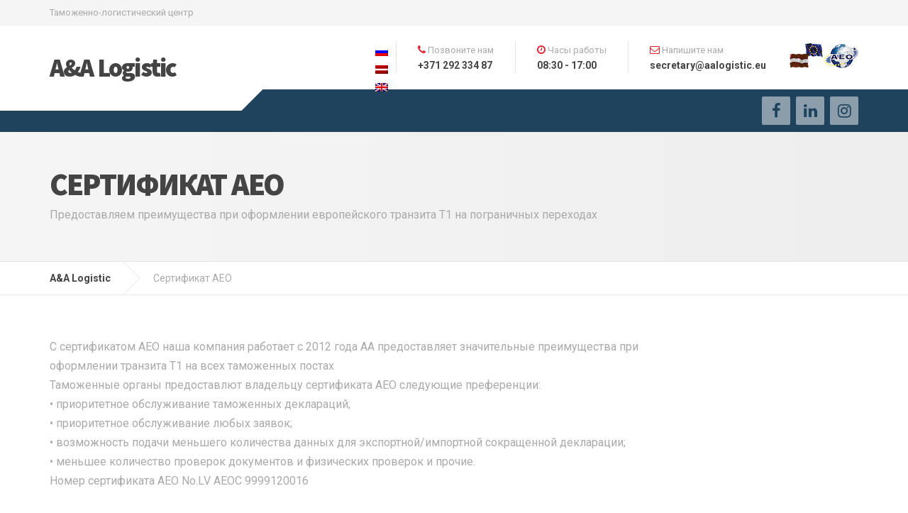

--- FILE ---
content_type: text/html; charset=UTF-8
request_url: http://new.aalogistic.eu/%D1%81%D0%B5%D1%80%D1%82%D0%B8%D1%84%D0%B8%D0%BA%D0%B0%D1%82-%D0%B0%D0%B5%D0%BE/
body_size: 7882
content:

<!DOCTYPE html>
<html lang="ru-RU">
	<head>
		<meta charset="UTF-8" />
		<meta name="viewport" content="width=device-width, initial-scale=1.0" />
		<link rel="pingback" href="http://new.aalogistic.eu/xmlrpc.php" />

		<title>Сертификат АЕО &#8212; A&amp;A Logistic</title>
<link rel="alternate" hreflang="ru-ru" href="http://new.aalogistic.eu/%d1%81%d0%b5%d1%80%d1%82%d0%b8%d1%84%d0%b8%d0%ba%d0%b0%d1%82-%d0%b0%d0%b5%d0%be/" />
<link rel="alternate" hreflang="lv-lv" href="http://new.aalogistic.eu/aeo-sertifikats/?lang=lv" />
<link rel="alternate" hreflang="en-us" href="http://new.aalogistic.eu/aeo-sertifikats/?lang=en" />
<link rel='dns-prefetch' href='//fonts.googleapis.com' />
<link rel='dns-prefetch' href='//s.w.org' />
<link rel="alternate" type="application/rss+xml" title="A&amp;A Logistic &raquo; Лента" href="http://new.aalogistic.eu/feed/" />
		<script type="text/javascript">
			window._wpemojiSettings = {"baseUrl":"https:\/\/s.w.org\/images\/core\/emoji\/12.0.0-1\/72x72\/","ext":".png","svgUrl":"https:\/\/s.w.org\/images\/core\/emoji\/12.0.0-1\/svg\/","svgExt":".svg","source":{"concatemoji":"http:\/\/new.aalogistic.eu\/wp-includes\/js\/wp-emoji-release.min.js?ver=5.3.2"}};
			!function(e,a,t){var r,n,o,i,p=a.createElement("canvas"),s=p.getContext&&p.getContext("2d");function c(e,t){var a=String.fromCharCode;s.clearRect(0,0,p.width,p.height),s.fillText(a.apply(this,e),0,0);var r=p.toDataURL();return s.clearRect(0,0,p.width,p.height),s.fillText(a.apply(this,t),0,0),r===p.toDataURL()}function l(e){if(!s||!s.fillText)return!1;switch(s.textBaseline="top",s.font="600 32px Arial",e){case"flag":return!c([127987,65039,8205,9895,65039],[127987,65039,8203,9895,65039])&&(!c([55356,56826,55356,56819],[55356,56826,8203,55356,56819])&&!c([55356,57332,56128,56423,56128,56418,56128,56421,56128,56430,56128,56423,56128,56447],[55356,57332,8203,56128,56423,8203,56128,56418,8203,56128,56421,8203,56128,56430,8203,56128,56423,8203,56128,56447]));case"emoji":return!c([55357,56424,55356,57342,8205,55358,56605,8205,55357,56424,55356,57340],[55357,56424,55356,57342,8203,55358,56605,8203,55357,56424,55356,57340])}return!1}function d(e){var t=a.createElement("script");t.src=e,t.defer=t.type="text/javascript",a.getElementsByTagName("head")[0].appendChild(t)}for(i=Array("flag","emoji"),t.supports={everything:!0,everythingExceptFlag:!0},o=0;o<i.length;o++)t.supports[i[o]]=l(i[o]),t.supports.everything=t.supports.everything&&t.supports[i[o]],"flag"!==i[o]&&(t.supports.everythingExceptFlag=t.supports.everythingExceptFlag&&t.supports[i[o]]);t.supports.everythingExceptFlag=t.supports.everythingExceptFlag&&!t.supports.flag,t.DOMReady=!1,t.readyCallback=function(){t.DOMReady=!0},t.supports.everything||(n=function(){t.readyCallback()},a.addEventListener?(a.addEventListener("DOMContentLoaded",n,!1),e.addEventListener("load",n,!1)):(e.attachEvent("onload",n),a.attachEvent("onreadystatechange",function(){"complete"===a.readyState&&t.readyCallback()})),(r=t.source||{}).concatemoji?d(r.concatemoji):r.wpemoji&&r.twemoji&&(d(r.twemoji),d(r.wpemoji)))}(window,document,window._wpemojiSettings);
		</script>
		<style type="text/css">
img.wp-smiley,
img.emoji {
	display: inline !important;
	border: none !important;
	box-shadow: none !important;
	height: 1em !important;
	width: 1em !important;
	margin: 0 .07em !important;
	vertical-align: -0.1em !important;
	background: none !important;
	padding: 0 !important;
}
</style>
	<link rel='stylesheet' id='wp-block-library-css'  href='http://new.aalogistic.eu/wp-includes/css/dist/block-library/style.min.css?ver=5.3.2' type='text/css' media='all' />
<link rel='stylesheet' id='contact-form-7-css'  href='http://new.aalogistic.eu/wp-content/plugins/contact-form-7/includes/css/styles.css?ver=5.2' type='text/css' media='all' />
<link rel='stylesheet' id='wpml-legacy-horizontal-list-0-css'  href='//new.aalogistic.eu/wp-content/plugins/sitepress-multilingual-cms/templates/language-switchers/legacy-list-horizontal/style.css?ver=1' type='text/css' media='all' />
<style id='wpml-legacy-horizontal-list-0-inline-css' type='text/css'>
.wpml-ls-statics-footer{background-color:#cbddeb;}.wpml-ls-statics-footer, .wpml-ls-statics-footer .wpml-ls-sub-menu, .wpml-ls-statics-footer a {border-color:#0099cc;}.wpml-ls-statics-footer a {color:#000000;background-color:#cbddeb;}.wpml-ls-statics-footer a:hover,.wpml-ls-statics-footer a:focus {color:#ffffff;background-color:#95bedd;}.wpml-ls-statics-footer .wpml-ls-current-language>a {color:#ffffff;background-color:#95bedd;}.wpml-ls-statics-footer .wpml-ls-current-language:hover>a, .wpml-ls-statics-footer .wpml-ls-current-language>a:focus {color:#000000;background-color:#95bedd;}
</style>
<link rel='stylesheet' id='wpml-legacy-vertical-list-0-css'  href='//new.aalogistic.eu/wp-content/plugins/sitepress-multilingual-cms/templates/language-switchers/legacy-list-vertical/style.css?ver=1' type='text/css' media='all' />
<style id='wpml-legacy-vertical-list-0-inline-css' type='text/css'>
.wpml-ls-legacy-list-horizontal.wpml-ls-statics-footer{margin-bottom:0px !important;}
</style>
<link rel='stylesheet' id='cms-navigation-style-base-css'  href='http://new.aalogistic.eu/wp-content/plugins/wpml-cms-nav/res/css/cms-navigation-base.css?ver=1.5.2' type='text/css' media='screen' />
<link rel='stylesheet' id='cms-navigation-style-css'  href='http://new.aalogistic.eu/wp-content/plugins/wpml-cms-nav/res/css/cms-navigation.css?ver=1.5.2' type='text/css' media='screen' />
<link rel='stylesheet' id='cargopress-main-css'  href='http://new.aalogistic.eu/wp-content/themes/cargopress-pt/style.css?ver=1.11.3' type='text/css' media='all' />
<style id='cargopress-main-inline-css' type='text/css'>
/* WP Customizer start */
/* WP Customizer end */

			@media (min-width: 992px) {
				.header__logo {
					width: 270px;
				}
				.header__widgets {
					width: calc(100% - 270px);
				}
				.header__navigation {
					width: 75%;
				}
			}
			@media (min-width: 1200px) {
				.header__navigation {
					width: calc(80% - 300px);
					margin-left: 300px;
				}
			}
.main-title { background: #f5f5f5 linear-gradient(90deg, #f5f5f5, #eeeeee) }

			@media (min-width: 992px){
				.header__logo img {
					margin-top: 35px;
				}
			}

</style>
<link rel='stylesheet' id='google-fonts-css'  href='//fonts.googleapis.com/css?family=Roboto%3A400%2C700%7CSource+Sans+Pro%3A700%2C900&#038;subset=latin%2Ccyrillic%2Ccyrillic-ext' type='text/css' media='all' />
<link rel='stylesheet' id='slb_core-css'  href='http://new.aalogistic.eu/wp-content/plugins/simple-lightbox/client/css/app.css?ver=2.8.1' type='text/css' media='all' />
<script type='text/javascript' src='http://new.aalogistic.eu/wp-includes/js/jquery/jquery.js?ver=1.12.4-wp'></script>
<script type='text/javascript' src='http://new.aalogistic.eu/wp-includes/js/jquery/jquery-migrate.min.js?ver=1.4.1'></script>
<script type='text/javascript' src='http://new.aalogistic.eu/wp-content/themes/cargopress-pt/assets/js/modernizr.custom.24530.js'></script>
<script type='text/javascript' src='http://new.aalogistic.eu/wp-content/themes/cargopress-pt/bower_components/picturefill/dist/picturefill.min.js?ver=1.2.0'></script>
<link rel='https://api.w.org/' href='http://new.aalogistic.eu/wp-json/' />
<link rel="EditURI" type="application/rsd+xml" title="RSD" href="http://new.aalogistic.eu/xmlrpc.php?rsd" />
<link rel="wlwmanifest" type="application/wlwmanifest+xml" href="http://new.aalogistic.eu/wp-includes/wlwmanifest.xml" /> 
<meta name="generator" content="WordPress 5.3.2" />
<link rel="canonical" href="http://new.aalogistic.eu/%d1%81%d0%b5%d1%80%d1%82%d0%b8%d1%84%d0%b8%d0%ba%d0%b0%d1%82-%d0%b0%d0%b5%d0%be/" />
<link rel='shortlink' href='http://new.aalogistic.eu/?p=1850' />
<link rel="alternate" type="application/json+oembed" href="http://new.aalogistic.eu/wp-json/oembed/1.0/embed?url=http%3A%2F%2Fnew.aalogistic.eu%2F%25d1%2581%25d0%25b5%25d1%2580%25d1%2582%25d0%25b8%25d1%2584%25d0%25b8%25d0%25ba%25d0%25b0%25d1%2582-%25d0%25b0%25d0%25b5%25d0%25be%2F" />
<link rel="alternate" type="text/xml+oembed" href="http://new.aalogistic.eu/wp-json/oembed/1.0/embed?url=http%3A%2F%2Fnew.aalogistic.eu%2F%25d1%2581%25d0%25b5%25d1%2580%25d1%2582%25d0%25b8%25d1%2584%25d0%25b8%25d0%25ba%25d0%25b0%25d1%2582-%25d0%25b0%25d0%25b5%25d0%25be%2F&#038;format=xml" />
<meta name="generator" content="WPML ver:4.3.11 stt:1,32,46;" />
<link rel="icon" href="http://new.aalogistic.eu/wp-content/uploads/2017/04/cropped-fav-32x32.png" sizes="32x32" />
<link rel="icon" href="http://new.aalogistic.eu/wp-content/uploads/2017/04/cropped-fav-192x192.png" sizes="192x192" />
<link rel="apple-touch-icon-precomposed" href="http://new.aalogistic.eu/wp-content/uploads/2017/04/cropped-fav-180x180.png" />
<meta name="msapplication-TileImage" content="http://new.aalogistic.eu/wp-content/uploads/2017/04/cropped-fav-270x270.png" />
		<style type="text/css" id="wp-custom-css">
			/*
Здесь можно добавить ваши CSS-стили.

Нажмите на значок помощи выше, чтобы узнать больше.
*/
		</style>
			</head>

	<body class="page-template-default page page-id-1850">
	<div class="boxed-container">

			<div class="top">
			<div class="container">
				<!-- Top Tagline from WordPress -->
				<div class="top__tagline">
					Таможенно-логистический центр				</div>
				<!-- Top Menu -->
				<nav class="top__menu" role="navigation" aria-label="Верхнее меню">
									</nav>
			</div>
		</div>
	
	<div class="header__container">
		<div class="container">
			<header class="header" role="banner">
				<div class="header__logo">
					<a href="http://new.aalogistic.eu">
												<h1>A&amp;A Logistic</h1>
											</a>
					<button type="button" class="navbar-toggle" data-toggle="collapse" data-target="#cargopress-navbar-collapse">
						<span class="navbar-toggle__text">МЕНЮ</span>
						<span class="navbar-toggle__icon-bar">
							<span class="icon-bar"></span>
							<span class="icon-bar"></span>
							<span class="icon-bar"></span>
						</span>
					</button>
				</div>
				<div class="header__navigation  js-sticky-offset">
					<nav class="collapse  navbar-collapse" role="navigation" aria-label="Main Menu" id="cargopress-navbar-collapse">
											</nav>
				</div>
				<div class="header__widgets">
				<div class="widget  widget_icl_lang_sel_widget">
<div class="wpml-ls-sidebars-header-widgets wpml-ls wpml-ls-legacy-list-vertical">
	<ul>

					<li class="wpml-ls-slot-header-widgets wpml-ls-item wpml-ls-item-ru wpml-ls-current-language wpml-ls-first-item wpml-ls-item-legacy-list-vertical">
				<a href="http://new.aalogistic.eu/%d1%81%d0%b5%d1%80%d1%82%d0%b8%d1%84%d0%b8%d0%ba%d0%b0%d1%82-%d0%b0%d0%b5%d0%be/" class="wpml-ls-link"><img class="wpml-ls-flag" src="http://new.aalogistic.eu/wp-content/plugins/sitepress-multilingual-cms/res/flags/ru.png" alt="Русский"></a>
			</li>
					<li class="wpml-ls-slot-header-widgets wpml-ls-item wpml-ls-item-lv wpml-ls-item-legacy-list-vertical">
				<a href="http://new.aalogistic.eu/aeo-sertifikats/?lang=lv" class="wpml-ls-link"><img class="wpml-ls-flag" src="http://new.aalogistic.eu/wp-content/plugins/sitepress-multilingual-cms/res/flags/lv.png" alt="латышский"></a>
			</li>
					<li class="wpml-ls-slot-header-widgets wpml-ls-item wpml-ls-item-en wpml-ls-last-item wpml-ls-item-legacy-list-vertical">
				<a href="http://new.aalogistic.eu/aeo-sertifikats/?lang=en" class="wpml-ls-link"><img class="wpml-ls-flag" src="http://new.aalogistic.eu/wp-content/plugins/sitepress-multilingual-cms/res/flags/en.png" alt="Английский"></a>
			</li>
		
	</ul>
</div>
</div><div class="widget  widget_text_icl">		<div class="textwidget"><div class="icon-box"><i class="fa  fa-phone"></i><h4 class="icon-box__title">Позвоните нам</h4><span class="icon-box__subtitle">+371 292 334 87</span></div></div>
		</div><div class="widget  widget_text_icl">		<div class="textwidget"><div class="icon-box"><i class="fa  fa-clock-o"></i><h4 class="icon-box__title">Часы работы</h4><span class="icon-box__subtitle">08:30 - 17:00</span></div></div>
		</div><div class="widget  widget_text_icl">		<div class="textwidget"><div class="icon-box"><i class="fa  fa-envelope-o"></i><h4 class="icon-box__title">Напишите нам</h4><span class="icon-box__subtitle">secretary@aalogistic.eu</span></div></div>
		</div><div class="widget  widget_media_image"><img width="100" height="40" src="http://new.aalogistic.eu/wp-content/uploads/2020/09/aeo-copy.png" class="image wp-image-1600  attachment-full size-full" alt="" style="max-width: 100%; height: auto;" /></div>				</div>
								<div class="header__navigation-widgets">
					<div class="widget  widget-social-icons">

		<a class="social-icons__link" href="https://www.facebook.com/AA-Logistic-278328049012903/" target="_blank"><i class="fa  fa-facebook"></i></a>
		<a class="social-icons__link" href="https://www.linkedin.com/company/a-a-logistic/" target="_blank"><i class="fa  fa-linkedin"></i></a>
		<a class="social-icons__link" href="https://www.instagram.com/aanda_logistic/" target="_blank"><i class="fa  fa-instagram"></i></a>

</div>				</div>
							</header>
		</div>
	</div>

<div class="main-title" style="">
	<div class="container">
		
		<h1 class="main-title__primary">Сертификат АЕО</h1>
					<h3 class="main-title__secondary">Предоставляем преимущества при оформлении европейского транзита Т1 на пограничных переходах</h3>
			</div>
</div>
	<div class="breadcrumbs">
		<div class="container">
			<!-- Breadcrumb NavXT 6.4.0 -->
<span property="itemListElement" typeof="ListItem"><a property="item" typeof="WebPage" title="Перейти к A&amp;A Logistic." href="http://new.aalogistic.eu" class="home" ><span property="name">A&amp;A Logistic</span></a><meta property="position" content="1"></span><span class="post post-page current-item">Сертификат АЕО</span>		</div>
	</div>

	<div class="container">
		<div class="row">
			<main class="col-xs-12  col-md-9" role="main">
				
				<article class="clearfix post-1850 page type-page status-publish hentry">
					<div class="hentry__content">
						<p>C cертификатом АЕО наша компания работает с 2012 года АА предоставляет значительные преимущества при оформлении транзита Т1 на всех таможенных постах<br />
Таможенные органы предоставлют владельцу сертификата АЕО следующие преференции:<br />
• приоритетное обслуживание таможенных деклараций;<br />
• приоритетное обслуживание любых заявок;<br />
• возможность подачи меньшего количества данных для экспортной/импортной сокращенной декларации;<br />
• меньшее количество проверок документов и физических проверок и прочие.<br />
Номер сертификата AEO No.LV АЕOС 9999120016</p>
<p><a href="http://new.aalogistic.eu/wp-content/uploads/2017/04/aeo.png" data-slb-active="1" data-slb-asset="813490760" data-slb-internal="0" data-slb-group="1850"><img class="alignnone size-full wp-image-519" src="http://new.aalogistic.eu/wp-content/uploads/2017/04/aeo.png" alt="" width="401" height="159" srcset="http://new.aalogistic.eu/wp-content/uploads/2017/04/aeo.png 401w, http://new.aalogistic.eu/wp-content/uploads/2017/04/aeo-300x119.png 300w" sizes="(max-width: 401px) 100vw, 401px" /></a></p>
					</div>
									</article>

				
			</main>

							<div class="col-xs-12  col-md-3">
					<div class="sidebar" role="complementary">
											</div>
				</div>
			
		</div>
	</div>


	<footer class="footer" role="contentinfo">
				<div class="footer-top">
			<div class="container">
				<div class="row">
					<div class="col-xs-12  col-md-4"><div class="widget  widget_text">			<div class="textwidget"><p><a href="http://new.aalogistic.eu/wp-content/uploads/2017/04/AA_Logistic-17.png"><img class="wp-image-478 alignnone" src="http://new.aalogistic.eu/wp-content/uploads/2017/04/AA_Logistic-17.png" alt="" width="191" height="34" /></a></p>
<p>Качество обслуживания клиентов компании подтверждено сертификатом АЕО<br />
No. АЕСС 9999 120016</p>
<p><img class=" size-full wp-image-22 alignnone" src="http://new.aalogistic.eu/wp-content/uploads/2017/04/aeo.png" alt="logo-footer" width="150" height="60" /> </p>
<a class="icon-container  icon-container--square" href="https://www.facebook.com/AA-Logistic-278328049012903/" target="_blank" rel="noopener noreferrer"><span class="fa fa-facebook"></span></a>
</div>
		</div></div><div class="col-xs-12  col-md-2"><div class="widget  widget_nav_menu"><h6 class="footer-top__headings">Карта сайта</h6><div class="menu-main-menu-container"><ul id="menu-main-menu" class="menu"><li id="menu-item-11" class="menu-item menu-item-type-post_type menu-item-object-page menu-item-home menu-item-11"><a href="http://new.aalogistic.eu/">Главная</a></li>
<li id="menu-item-1120" class="menu-item menu-item-type-custom menu-item-object-custom menu-item-has-children menu-item-1120"><a href="#">Услуги</a>
<ul class="sub-menu">
	<li id="menu-item-1889" class="menu-item menu-item-type-post_type menu-item-object-page menu-item-1889"><a href="http://new.aalogistic.eu/%d1%82%d0%b0%d0%bc%d0%be%d0%b6%d0%b5%d0%bd%d0%bd%d0%be%d0%b5-%d0%be%d1%84%d0%be%d1%80%d0%bc%d0%bb%d0%b5%d0%bd%d0%b8%d0%b5-%d0%b0%d0%bd%d0%b3%d0%bb%d0%b8%d0%b9%d1%81%d0%ba%d0%b8%d1%85-%d0%b3%d1%80/">ТАМОЖЕННОЕ ОФОРМЛЕНИЕ АНГЛИЙСКИХ ГРУЗОВ</a></li>
	<li id="menu-item-1553" class="menu-item menu-item-type-post_type menu-item-object-page menu-item-1553"><a href="http://new.aalogistic.eu/%d0%b0%d0%b2%d1%82%d0%be%d0%bc%d0%be%d0%b1%d0%b8%d0%bb%d1%8c%d0%bd%d1%8b%d0%b5-%d0%bf%d0%b5%d1%80%d0%b5%d0%b2%d0%be%d0%b7%d0%ba%d0%b8/">АВТОМОБИЛЬНЫЕ ПЕРЕВОЗКИ</a></li>
	<li id="menu-item-1581" class="menu-item menu-item-type-post_type menu-item-object-page menu-item-1581"><a href="http://new.aalogistic.eu/%d0%b6%d0%b5%d0%bb%d0%b5%d0%b7%d0%bd%d0%be%d0%b4%d0%be%d1%80%d0%be%d0%b6%d0%bd%d1%8b%d0%b9-%d1%82%d1%80%d0%b0%d0%bd%d1%81%d0%bf%d0%be%d1%80%d1%82/">ЖЕЛЕЗНОДОРОЖНЫЙ ТРАНСПОРТ</a></li>
	<li id="menu-item-1586" class="menu-item menu-item-type-post_type menu-item-object-page menu-item-1586"><a href="http://new.aalogistic.eu/%d0%bc%d0%be%d1%80%d1%81%d0%ba%d0%be%d0%b9-%d1%82%d1%80%d0%b0%d0%bd%d1%81%d0%bf%d0%be%d1%80%d1%82/">МОРСКОЙ ТРАНСПОРТ</a></li>
	<li id="menu-item-1590" class="menu-item menu-item-type-post_type menu-item-object-page menu-item-1590"><a href="http://new.aalogistic.eu/%d0%b2%d0%be%d0%b7%d0%b4%d1%83%d1%88%d0%bd%d1%8b%d0%b9-%d1%82%d1%80%d0%b0%d0%bd%d1%81%d0%bf%d0%be%d1%80%d1%82/">АВИАПЕРЕВОЗКИ</a></li>
	<li id="menu-item-1594" class="menu-item menu-item-type-post_type menu-item-object-page menu-item-1594"><a href="http://new.aalogistic.eu/%d1%8d%d0%ba%d1%81%d0%bf%d0%b5%d0%b4%d0%b8%d1%86%d0%b8%d1%8f/">ЭКСПЕДИЦИЯ</a></li>
	<li id="menu-item-1599" class="menu-item menu-item-type-post_type menu-item-object-page menu-item-1599"><a href="http://new.aalogistic.eu/%d0%bc%d1%83%d0%bb%d1%8c%d1%82%d0%b8%d0%bc%d0%be%d0%b4%d0%b0%d0%bb%d1%8c%d0%bd%d1%8b%d0%b5-%d0%bf%d0%b5%d1%80%d0%b5%d0%b2%d0%be%d0%b7%d0%ba%d0%b8/">МУЛЬТИМОДАЛЬНЫЕ ПЕРЕВОЗКИ</a></li>
	<li id="menu-item-1751" class="menu-item menu-item-type-post_type menu-item-object-page menu-item-1751"><a href="http://new.aalogistic.eu/%d0%bf%d0%b5%d1%80%d0%b5%d0%b2%d0%be%d0%b7%d0%ba%d0%b8-%d1%81%d0%bf%d0%b5%d1%86%d0%b3%d1%80%d1%83%d0%b7%d0%be%d0%b2/">ПЕРЕВОЗКИ СПЕЦГРУЗОВ</a></li>
	<li id="menu-item-105" class="menu-item menu-item-type-post_type menu-item-object-page menu-item-105"><a href="http://new.aalogistic.eu/warehousing/">ОФОРМЛЕНИЕ ТАМОЖЕННЫХ ПРОЦЕДУР</a></li>
	<li id="menu-item-106" class="menu-item menu-item-type-post_type menu-item-object-page menu-item-106"><a href="http://new.aalogistic.eu/logistic-service/">ТАМОЖЕННЫЙ БРОКЕР</a></li>
	<li id="menu-item-108" class="menu-item menu-item-type-post_type menu-item-object-page menu-item-108"><a href="http://new.aalogistic.eu/storage/">ТАМОЖЕННЫЕ СКЛАДЫ</a></li>
</ul>
</li>
<li id="menu-item-234" class="menu-item menu-item-type-post_type menu-item-object-page current-menu-ancestor current-menu-parent current_page_parent current_page_ancestor menu-item-has-children menu-item-234"><a href="http://new.aalogistic.eu/about-us/">О компании</a>
<ul class="sub-menu">
	<li id="menu-item-1863" class="menu-item menu-item-type-post_type menu-item-object-page current-menu-item page_item page-item-1850 current_page_item menu-item-1863"><a href="http://new.aalogistic.eu/%d1%81%d0%b5%d1%80%d1%82%d0%b8%d1%84%d0%b8%d0%ba%d0%b0%d1%82-%d0%b0%d0%b5%d0%be/" aria-current="page">Сертификат АЕО</a></li>
	<li id="menu-item-1226" class="menu-item menu-item-type-post_type menu-item-object-page menu-item-1226"><a href="http://new.aalogistic.eu/%d1%81%d0%bc%d0%b8-%d0%be-%d0%bd%d0%b0%d1%81/">СМИ о нас</a></li>
	<li id="menu-item-1331" class="menu-item menu-item-type-post_type menu-item-object-page menu-item-1331"><a href="http://new.aalogistic.eu/privatuma-politika-2/">Политика конфиденциальности</a></li>
</ul>
</li>
<li id="menu-item-26" class="menu-item menu-item-type-post_type menu-item-object-page menu-item-26"><a href="http://new.aalogistic.eu/news/">Новости</a></li>
<li id="menu-item-123" class="menu-item menu-item-type-post_type menu-item-object-page menu-item-123"><a href="http://new.aalogistic.eu/contact-us/">Контакты</a></li>
</ul></div></div></div><div class="col-xs-12  col-md-2"><div class="widget  widget_nav_menu"><h6 class="footer-top__headings">Сервисы</h6><div class="menu-services-menu-container"><ul id="menu-services-menu" class="menu"><li id="menu-item-1773" class="menu-item menu-item-type-post_type menu-item-object-page menu-item-1773"><a href="http://new.aalogistic.eu/%d0%b0%d0%b2%d1%82%d0%be%d0%bc%d0%be%d0%b1%d0%b8%d0%bb%d1%8c%d0%bd%d1%8b%d0%b5-%d0%bf%d0%b5%d1%80%d0%b5%d0%b2%d0%be%d0%b7%d0%ba%d0%b8/">АВТОМОБИЛЬНЫЕ ПЕРЕВОЗКИ</a></li>
<li id="menu-item-1772" class="menu-item menu-item-type-post_type menu-item-object-page menu-item-1772"><a href="http://new.aalogistic.eu/%d0%b6%d0%b5%d0%bb%d0%b5%d0%b7%d0%bd%d0%be%d0%b4%d0%be%d1%80%d0%be%d0%b6%d0%bd%d1%8b%d0%b9-%d1%82%d1%80%d0%b0%d0%bd%d1%81%d0%bf%d0%be%d1%80%d1%82/">ЖЕЛЕЗНОДОРОЖНЫЙ ТРАНСПОРТ</a></li>
<li id="menu-item-1771" class="menu-item menu-item-type-post_type menu-item-object-page menu-item-1771"><a href="http://new.aalogistic.eu/%d0%bc%d0%be%d1%80%d1%81%d0%ba%d0%be%d0%b9-%d1%82%d1%80%d0%b0%d0%bd%d1%81%d0%bf%d0%be%d1%80%d1%82/">МОРСКОЙ ТРАНСПОРТ</a></li>
<li id="menu-item-1770" class="menu-item menu-item-type-post_type menu-item-object-page menu-item-1770"><a href="http://new.aalogistic.eu/%d0%b2%d0%be%d0%b7%d0%b4%d1%83%d1%88%d0%bd%d1%8b%d0%b9-%d1%82%d1%80%d0%b0%d0%bd%d1%81%d0%bf%d0%be%d1%80%d1%82/">АВИАПЕРЕВОЗКИ</a></li>
<li id="menu-item-1769" class="menu-item menu-item-type-post_type menu-item-object-page menu-item-1769"><a href="http://new.aalogistic.eu/%d1%8d%d0%ba%d1%81%d0%bf%d0%b5%d0%b4%d0%b8%d1%86%d0%b8%d1%8f/">ЭКСПЕДИЦИЯ</a></li>
<li id="menu-item-1768" class="menu-item menu-item-type-post_type menu-item-object-page menu-item-1768"><a href="http://new.aalogistic.eu/%d0%bc%d1%83%d0%bb%d1%8c%d1%82%d0%b8%d0%bc%d0%be%d0%b4%d0%b0%d0%bb%d1%8c%d0%bd%d1%8b%d0%b5-%d0%bf%d0%b5%d1%80%d0%b5%d0%b2%d0%be%d0%b7%d0%ba%d0%b8/">МУЛЬТИМОДАЛЬНЫЕ ПЕРЕВОЗКИ</a></li>
<li id="menu-item-1767" class="menu-item menu-item-type-post_type menu-item-object-page menu-item-1767"><a href="http://new.aalogistic.eu/%d0%bf%d0%b5%d1%80%d0%b5%d0%b2%d0%be%d0%b7%d0%ba%d0%b8-%d1%81%d0%bf%d0%b5%d1%86%d0%b3%d1%80%d1%83%d0%b7%d0%be%d0%b2/">ПЕРЕВОЗКИ СПЕЦГРУЗОВ</a></li>
<li id="menu-item-114" class="menu-item menu-item-type-post_type menu-item-object-page menu-item-114"><a href="http://new.aalogistic.eu/warehousing/">ОФОРМЛЕНИЕ ТАМОЖЕННЫХ ПРОЦЕДУР</a></li>
<li id="menu-item-115" class="menu-item menu-item-type-post_type menu-item-object-page menu-item-115"><a href="http://new.aalogistic.eu/logistic-service/">ТАМОЖЕННЫЙ БРОКЕР</a></li>
<li id="menu-item-117" class="menu-item menu-item-type-post_type menu-item-object-page menu-item-117"><a href="http://new.aalogistic.eu/storage/">ТАМОЖЕННЫЕ СКЛАДЫ</a></li>
</ul></div></div></div><div class="col-xs-12  col-md-4"><div class="widget  widget_text_icl"><h6 class="footer-top__headings">Связаться</h6>		<div class="textwidget"><p>У Вас остались вопросы? Свяжитесь с нами и мы поможем решить любой нестандартный вопрос, связанный с перевозками и оформлением грузов.</p>
<p><a class="btn    btn-info" href="//new.aalogistic.eu/contact-us/" target="_self">Контакты</a></p>
</div>
		</div></div></div><div class="row"><div class="col-xs-12  col-md-4"><div class="widget  widget-social-icons">

		<a class="social-icons__link" href="https://www.facebook.com/AA-Logistic-278328049012903" target="_blank"><i class="fa  fa-facebook"></i></a>
		<a class="social-icons__link" href="https://www.linkedin.com/company/a-a-logistic/" target="_blank"><i class="fa  fa-linkedin"></i></a>
		<a class="social-icons__link" href="https://www.instagram.com/aanda_logistic/" target="_blank"><i class="fa  fa-instagram"></i></a>

</div></div>				</div>
			</div>
		</div>
				<div class="footer-bottom">
			<div class="container">
				<div class="footer-bottom__left">
					<a href="https://www.proteusthemes.com/wordpress-themes/cargopress/">CargoPress Theme</a> Made by ProteusThemes.				</div>
				<div class="footer-bottom__right">
					Copyright &copy; 2009–2015 CargoPress. All rights reserved.				</div>
			</div>
		</div>
	</footer>
	</div><!-- end of .boxed-container -->

	
<div class="wpml-ls-statics-footer wpml-ls wpml-ls-legacy-list-horizontal">
	<ul><li class="wpml-ls-slot-footer wpml-ls-item wpml-ls-item-ru wpml-ls-current-language wpml-ls-first-item wpml-ls-item-legacy-list-horizontal">
				<a href="http://new.aalogistic.eu/%d1%81%d0%b5%d1%80%d1%82%d0%b8%d1%84%d0%b8%d0%ba%d0%b0%d1%82-%d0%b0%d0%b5%d0%be/" class="wpml-ls-link"><img class="wpml-ls-flag" src="http://new.aalogistic.eu/wp-content/plugins/sitepress-multilingual-cms/res/flags/ru.png" alt=""><span class="wpml-ls-native">Русский</span></a>
			</li><li class="wpml-ls-slot-footer wpml-ls-item wpml-ls-item-lv wpml-ls-item-legacy-list-horizontal">
				<a href="http://new.aalogistic.eu/aeo-sertifikats/?lang=lv" class="wpml-ls-link"><img class="wpml-ls-flag" src="http://new.aalogistic.eu/wp-content/plugins/sitepress-multilingual-cms/res/flags/lv.png" alt=""><span class="wpml-ls-native" lang="lv">Latviešu</span><span class="wpml-ls-display"><span class="wpml-ls-bracket"> (</span>латышский<span class="wpml-ls-bracket">)</span></span></a>
			</li><li class="wpml-ls-slot-footer wpml-ls-item wpml-ls-item-en wpml-ls-last-item wpml-ls-item-legacy-list-horizontal">
				<a href="http://new.aalogistic.eu/aeo-sertifikats/?lang=en" class="wpml-ls-link"><img class="wpml-ls-flag" src="http://new.aalogistic.eu/wp-content/plugins/sitepress-multilingual-cms/res/flags/en.png" alt=""><span class="wpml-ls-native" lang="en">English</span><span class="wpml-ls-display"><span class="wpml-ls-bracket"> (</span>Английский<span class="wpml-ls-bracket">)</span></span></a>
			</li></ul>
</div>
<script type='text/javascript'>
/* <![CDATA[ */
var wpcf7 = {"apiSettings":{"root":"http:\/\/new.aalogistic.eu\/wp-json\/contact-form-7\/v1","namespace":"contact-form-7\/v1"},"cached":"1"};
/* ]]> */
</script>
<script type='text/javascript' src='http://new.aalogistic.eu/wp-content/plugins/contact-form-7/includes/js/scripts.js?ver=5.2'></script>
<script type='text/javascript' src='http://new.aalogistic.eu/wp-includes/js/underscore.min.js?ver=1.8.3'></script>
<script type='text/javascript' src='//maps.google.com/maps/api/js'></script>
<script type='text/javascript'>
/* <![CDATA[ */
var CargoPressVars = {"pathToTheme":"http:\/\/new.aalogistic.eu\/wp-content\/themes\/cargopress-pt"};
/* ]]> */
</script>
<script type='text/javascript' src='http://new.aalogistic.eu/wp-content/themes/cargopress-pt/assets/js/main.min.js?ver=1.11.3'></script>
<script type='text/javascript' src='http://new.aalogistic.eu/wp-content/themes/cargopress-pt/vendor/proteusthemes/wai-aria-walker-nav-menu/wai-aria.js'></script>
<script type='text/javascript' src='http://new.aalogistic.eu/wp-includes/js/wp-embed.min.js?ver=5.3.2'></script>
<script type='text/javascript' src='http://new.aalogistic.eu/wp-content/plugins/simple-lightbox/client/js/prod/lib.core.js?ver=2.8.1'></script>
<script type='text/javascript' src='http://new.aalogistic.eu/wp-content/plugins/simple-lightbox/client/js/prod/lib.view.js?ver=2.8.1'></script>
<script type='text/javascript' src='http://new.aalogistic.eu/wp-content/plugins/simple-lightbox/themes/baseline/js/prod/client.js?ver=2.8.1'></script>
<script type='text/javascript' src='http://new.aalogistic.eu/wp-content/plugins/simple-lightbox/themes/default/js/prod/client.js?ver=2.8.1'></script>
<script type='text/javascript' src='http://new.aalogistic.eu/wp-content/plugins/simple-lightbox/template-tags/item/js/prod/tag.item.js?ver=2.8.1'></script>
<script type='text/javascript' src='http://new.aalogistic.eu/wp-content/plugins/simple-lightbox/template-tags/ui/js/prod/tag.ui.js?ver=2.8.1'></script>
<script type='text/javascript' src='http://new.aalogistic.eu/wp-content/plugins/simple-lightbox/content-handlers/image/js/prod/handler.image.js?ver=2.8.1'></script>
<script type="text/javascript" id="slb_footer">/* <![CDATA[ */if ( !!window.jQuery ) {(function($){$(document).ready(function(){if ( !!window.SLB && SLB.has_child('View.init') ) { SLB.View.init({"ui_autofit":true,"ui_animate":true,"slideshow_autostart":true,"slideshow_duration":"6","group_loop":true,"ui_overlay_opacity":"0.8","ui_title_default":false,"theme_default":"slb_default","ui_labels":{"loading":"Loading","close":"Close","nav_next":"Next","nav_prev":"Previous","slideshow_start":"Start slideshow","slideshow_stop":"Stop slideshow","group_status":"Item %current% of %total%"}}); }
if ( !!window.SLB && SLB.has_child('View.assets') ) { {$.extend(SLB.View.assets, {"813490760":{"id":519,"type":"image","internal":true,"source":"http:\/\/new.aalogistic.eu\/wp-content\/uploads\/2017\/04\/aeo.png","title":"aeo","caption":"","description":""}});} }
/* THM */
if ( !!window.SLB && SLB.has_child('View.extend_theme') ) { SLB.View.extend_theme('slb_baseline',{"name":"\u0411\u0430\u0437\u043e\u0432\u0430\u044f \u043b\u0438\u043d\u0438\u044f","parent":"","styles":[{"handle":"base","uri":"http:\/\/new.aalogistic.eu\/wp-content\/plugins\/simple-lightbox\/themes\/baseline\/css\/style.css","deps":[]}],"layout_raw":"<div class=\"slb_container\"><div class=\"slb_content\">{{item.content}}<div class=\"slb_nav\"><span class=\"slb_prev\">{{ui.nav_prev}}<\/span><span class=\"slb_next\">{{ui.nav_next}}<\/span><\/div><div class=\"slb_controls\"><span class=\"slb_close\">{{ui.close}}<\/span><span class=\"slb_slideshow\">{{ui.slideshow_control}}<\/span><\/div><div class=\"slb_loading\">{{ui.loading}}<\/div><\/div><div class=\"slb_details\"><div class=\"inner\"><div class=\"slb_data\"><div class=\"slb_data_content\"><span class=\"slb_data_title\">{{item.title}}<\/span><span class=\"slb_group_status\">{{ui.group_status}}<\/span><div class=\"slb_data_desc\">{{item.description}}<\/div><\/div><\/div><div class=\"slb_nav\"><span class=\"slb_prev\">{{ui.nav_prev}}<\/span><span class=\"slb_next\">{{ui.nav_next}}<\/span><\/div><\/div><\/div><\/div>"}); }if ( !!window.SLB && SLB.has_child('View.extend_theme') ) { SLB.View.extend_theme('slb_default',{"name":"\u041f\u043e \u0443\u043c\u043e\u043b\u0447\u0430\u043d\u0438\u044e (\u0441\u0432\u0435\u0442\u043b\u044b\u0439)","parent":"slb_baseline","styles":[{"handle":"base","uri":"http:\/\/new.aalogistic.eu\/wp-content\/plugins\/simple-lightbox\/themes\/default\/css\/style.css","deps":[]}]}); }})})(jQuery);}/* ]]> */</script>
<script type="text/javascript" id="slb_context">/* <![CDATA[ */if ( !!window.jQuery ) {(function($){$(document).ready(function(){if ( !!window.SLB ) { {$.extend(SLB, {"context":["public","user_guest"]});} }})})(jQuery);}/* ]]> */</script>
	</body>
</html>
